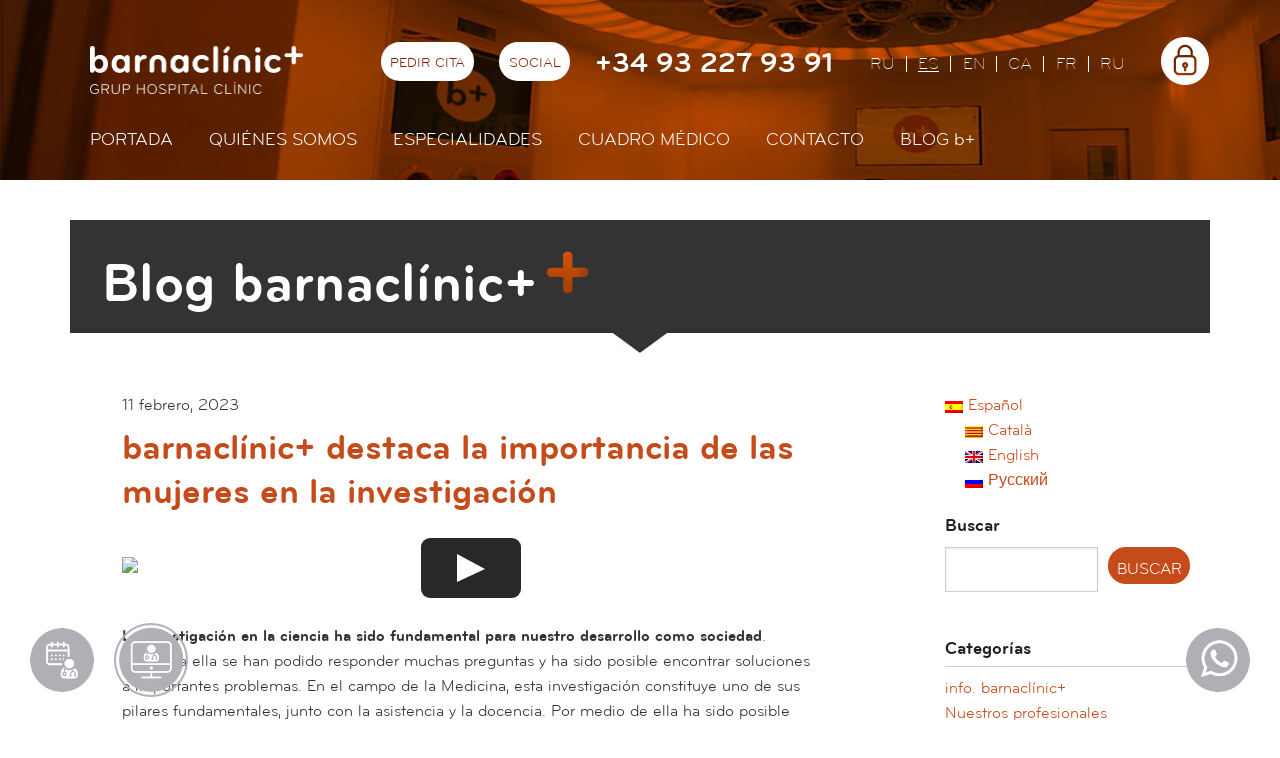

--- FILE ---
content_type: text/html; charset=UTF-8
request_url: https://www.barnaclinic.com/blog/blog/tag/mujeres-y-investigacion/
body_size: 13176
content:
<!DOCTYPE html>
<!--[if lt IE 7]> <html class="no-js lt-ie9 lt-ie8 lt-ie7" lang="es-ES"> <![endif]-->
<!--[if IE 7]>    <html class="no-js lt-ie9 lt-ie8" lang="es-ES"> <![endif]-->
<!--[if IE 8]> 	  <html class="no-js lt-ie9" lang="es-ES" > <![endif]-->
<!--[if gt IE 8]><!--> <html class="no-js" lang="es-ES" > <!--<![endif]-->

<head><style>img.lazy{min-height:1px}</style><link rel="preload" href="https://www.barnaclinic.com/blog/wp-content/plugins/w3-total-cache/pub/js/lazyload.min.js" as="script">
<meta charset="UTF-8" />

<link rel="profile" href="http://gmpg.org/xfn/11" />
<link rel="pingback" href="https://www.barnaclinic.com/blog/xmlrpc.php" />

<!-- Set the viewport width to device width for mobile -->
<meta name="viewport" content="width=device-width, initial-scale=1.0" />
<link rel="shortcut icon" href="/media/img/favicon.ico" type="image/x-icon" />


<title>Mujeres y investigación Archives - Blog barnaclínic+Blog barnaclínic+</title>

<meta name='robots' content='index, follow, max-image-preview:large, max-snippet:-1, max-video-preview:-1' />
<link rel="alternate" hreflang="es-es" href="https://www.barnaclinic.com/blog/blog/tag/mujeres-y-investigacion/" />
<link rel="alternate" hreflang="x-default" href="https://www.barnaclinic.com/blog/blog/tag/mujeres-y-investigacion/" />

	<!-- This site is optimized with the Yoast SEO plugin v19.14 - https://yoast.com/wordpress/plugins/seo/ -->
	<link rel="canonical" href="https://www.barnaclinic.com/blog/blog/tag/mujeres-y-investigacion/" />
	<meta property="og:locale" content="es_ES" />
	<meta property="og:type" content="article" />
	<meta property="og:title" content="Mujeres y investigación Archives - Blog barnaclínic+" />
	<meta property="og:url" content="https://www.barnaclinic.com/blog/blog/tag/mujeres-y-investigacion/" />
	<meta property="og:site_name" content="Blog barnaclínic+" />
	<script type="application/ld+json" class="yoast-schema-graph">{"@context":"https://schema.org","@graph":[{"@type":"CollectionPage","@id":"https://www.barnaclinic.com/blog/blog/tag/mujeres-y-investigacion/","url":"https://www.barnaclinic.com/blog/blog/tag/mujeres-y-investigacion/","name":"Mujeres y investigación Archives - Blog barnaclínic+","isPartOf":{"@id":"https://www.barnaclinic.com/blog/#website"},"primaryImageOfPage":{"@id":"https://www.barnaclinic.com/blog/blog/tag/mujeres-y-investigacion/#primaryimage"},"image":{"@id":"https://www.barnaclinic.com/blog/blog/tag/mujeres-y-investigacion/#primaryimage"},"thumbnailUrl":"https://www.barnaclinic.com/blog/wp-content/uploads/2023/02/dones-ciencia.png","inLanguage":"es"},{"@type":"ImageObject","inLanguage":"es","@id":"https://www.barnaclinic.com/blog/blog/tag/mujeres-y-investigacion/#primaryimage","url":"https://www.barnaclinic.com/blog/wp-content/uploads/2023/02/dones-ciencia.png","contentUrl":"https://www.barnaclinic.com/blog/wp-content/uploads/2023/02/dones-ciencia.png","width":1923,"height":1080},{"@type":"WebSite","@id":"https://www.barnaclinic.com/blog/#website","url":"https://www.barnaclinic.com/blog/","name":"Blog barnaclínic+","description":"Información y novedades sobre los servicios y profesionales de barnaclínic+, Hospital Clínic de Barcelona","potentialAction":[{"@type":"SearchAction","target":{"@type":"EntryPoint","urlTemplate":"https://www.barnaclinic.com/blog/?s={search_term_string}"},"query-input":"required name=search_term_string"}],"inLanguage":"es"}]}</script>
	<!-- / Yoast SEO plugin. -->


<link rel="alternate" type="application/rss+xml" title="Blog barnaclínic+ &raquo; Feed" href="https://www.barnaclinic.com/blog/feed/" />
<link rel="alternate" type="application/rss+xml" title="Blog barnaclínic+ &raquo; Feed de los comentarios" href="https://www.barnaclinic.com/blog/comments/feed/" />
<link rel="alternate" type="application/rss+xml" title="Blog barnaclínic+ &raquo; Etiqueta Mujeres y investigación del feed" href="https://www.barnaclinic.com/blog/blog/tag/mujeres-y-investigacion/feed/" />
<script type="text/javascript">
/* <![CDATA[ */
window._wpemojiSettings = {"baseUrl":"https:\/\/s.w.org\/images\/core\/emoji\/15.0.3\/72x72\/","ext":".png","svgUrl":"https:\/\/s.w.org\/images\/core\/emoji\/15.0.3\/svg\/","svgExt":".svg","source":{"concatemoji":"https:\/\/www.barnaclinic.com\/blog\/wp-includes\/js\/wp-emoji-release.min.js?ver=6.5.7"}};
/*! This file is auto-generated */
!function(i,n){var o,s,e;function c(e){try{var t={supportTests:e,timestamp:(new Date).valueOf()};sessionStorage.setItem(o,JSON.stringify(t))}catch(e){}}function p(e,t,n){e.clearRect(0,0,e.canvas.width,e.canvas.height),e.fillText(t,0,0);var t=new Uint32Array(e.getImageData(0,0,e.canvas.width,e.canvas.height).data),r=(e.clearRect(0,0,e.canvas.width,e.canvas.height),e.fillText(n,0,0),new Uint32Array(e.getImageData(0,0,e.canvas.width,e.canvas.height).data));return t.every(function(e,t){return e===r[t]})}function u(e,t,n){switch(t){case"flag":return n(e,"\ud83c\udff3\ufe0f\u200d\u26a7\ufe0f","\ud83c\udff3\ufe0f\u200b\u26a7\ufe0f")?!1:!n(e,"\ud83c\uddfa\ud83c\uddf3","\ud83c\uddfa\u200b\ud83c\uddf3")&&!n(e,"\ud83c\udff4\udb40\udc67\udb40\udc62\udb40\udc65\udb40\udc6e\udb40\udc67\udb40\udc7f","\ud83c\udff4\u200b\udb40\udc67\u200b\udb40\udc62\u200b\udb40\udc65\u200b\udb40\udc6e\u200b\udb40\udc67\u200b\udb40\udc7f");case"emoji":return!n(e,"\ud83d\udc26\u200d\u2b1b","\ud83d\udc26\u200b\u2b1b")}return!1}function f(e,t,n){var r="undefined"!=typeof WorkerGlobalScope&&self instanceof WorkerGlobalScope?new OffscreenCanvas(300,150):i.createElement("canvas"),a=r.getContext("2d",{willReadFrequently:!0}),o=(a.textBaseline="top",a.font="600 32px Arial",{});return e.forEach(function(e){o[e]=t(a,e,n)}),o}function t(e){var t=i.createElement("script");t.src=e,t.defer=!0,i.head.appendChild(t)}"undefined"!=typeof Promise&&(o="wpEmojiSettingsSupports",s=["flag","emoji"],n.supports={everything:!0,everythingExceptFlag:!0},e=new Promise(function(e){i.addEventListener("DOMContentLoaded",e,{once:!0})}),new Promise(function(t){var n=function(){try{var e=JSON.parse(sessionStorage.getItem(o));if("object"==typeof e&&"number"==typeof e.timestamp&&(new Date).valueOf()<e.timestamp+604800&&"object"==typeof e.supportTests)return e.supportTests}catch(e){}return null}();if(!n){if("undefined"!=typeof Worker&&"undefined"!=typeof OffscreenCanvas&&"undefined"!=typeof URL&&URL.createObjectURL&&"undefined"!=typeof Blob)try{var e="postMessage("+f.toString()+"("+[JSON.stringify(s),u.toString(),p.toString()].join(",")+"));",r=new Blob([e],{type:"text/javascript"}),a=new Worker(URL.createObjectURL(r),{name:"wpTestEmojiSupports"});return void(a.onmessage=function(e){c(n=e.data),a.terminate(),t(n)})}catch(e){}c(n=f(s,u,p))}t(n)}).then(function(e){for(var t in e)n.supports[t]=e[t],n.supports.everything=n.supports.everything&&n.supports[t],"flag"!==t&&(n.supports.everythingExceptFlag=n.supports.everythingExceptFlag&&n.supports[t]);n.supports.everythingExceptFlag=n.supports.everythingExceptFlag&&!n.supports.flag,n.DOMReady=!1,n.readyCallback=function(){n.DOMReady=!0}}).then(function(){return e}).then(function(){var e;n.supports.everything||(n.readyCallback(),(e=n.source||{}).concatemoji?t(e.concatemoji):e.wpemoji&&e.twemoji&&(t(e.twemoji),t(e.wpemoji)))}))}((window,document),window._wpemojiSettings);
/* ]]> */
</script>
<style id='wp-emoji-styles-inline-css' type='text/css'>

	img.wp-smiley, img.emoji {
		display: inline !important;
		border: none !important;
		box-shadow: none !important;
		height: 1em !important;
		width: 1em !important;
		margin: 0 0.07em !important;
		vertical-align: -0.1em !important;
		background: none !important;
		padding: 0 !important;
	}
</style>
<link rel='stylesheet' id='wp-block-library-css' href='https://www.barnaclinic.com/blog/wp-includes/css/dist/block-library/style.min.css?ver=6.5.7' type='text/css' media='all' />
<style id='classic-theme-styles-inline-css' type='text/css'>
/*! This file is auto-generated */
.wp-block-button__link{color:#fff;background-color:#32373c;border-radius:9999px;box-shadow:none;text-decoration:none;padding:calc(.667em + 2px) calc(1.333em + 2px);font-size:1.125em}.wp-block-file__button{background:#32373c;color:#fff;text-decoration:none}
</style>
<style id='global-styles-inline-css' type='text/css'>
body{--wp--preset--color--black: #000000;--wp--preset--color--cyan-bluish-gray: #abb8c3;--wp--preset--color--white: #ffffff;--wp--preset--color--pale-pink: #f78da7;--wp--preset--color--vivid-red: #cf2e2e;--wp--preset--color--luminous-vivid-orange: #ff6900;--wp--preset--color--luminous-vivid-amber: #fcb900;--wp--preset--color--light-green-cyan: #7bdcb5;--wp--preset--color--vivid-green-cyan: #00d084;--wp--preset--color--pale-cyan-blue: #8ed1fc;--wp--preset--color--vivid-cyan-blue: #0693e3;--wp--preset--color--vivid-purple: #9b51e0;--wp--preset--gradient--vivid-cyan-blue-to-vivid-purple: linear-gradient(135deg,rgba(6,147,227,1) 0%,rgb(155,81,224) 100%);--wp--preset--gradient--light-green-cyan-to-vivid-green-cyan: linear-gradient(135deg,rgb(122,220,180) 0%,rgb(0,208,130) 100%);--wp--preset--gradient--luminous-vivid-amber-to-luminous-vivid-orange: linear-gradient(135deg,rgba(252,185,0,1) 0%,rgba(255,105,0,1) 100%);--wp--preset--gradient--luminous-vivid-orange-to-vivid-red: linear-gradient(135deg,rgba(255,105,0,1) 0%,rgb(207,46,46) 100%);--wp--preset--gradient--very-light-gray-to-cyan-bluish-gray: linear-gradient(135deg,rgb(238,238,238) 0%,rgb(169,184,195) 100%);--wp--preset--gradient--cool-to-warm-spectrum: linear-gradient(135deg,rgb(74,234,220) 0%,rgb(151,120,209) 20%,rgb(207,42,186) 40%,rgb(238,44,130) 60%,rgb(251,105,98) 80%,rgb(254,248,76) 100%);--wp--preset--gradient--blush-light-purple: linear-gradient(135deg,rgb(255,206,236) 0%,rgb(152,150,240) 100%);--wp--preset--gradient--blush-bordeaux: linear-gradient(135deg,rgb(254,205,165) 0%,rgb(254,45,45) 50%,rgb(107,0,62) 100%);--wp--preset--gradient--luminous-dusk: linear-gradient(135deg,rgb(255,203,112) 0%,rgb(199,81,192) 50%,rgb(65,88,208) 100%);--wp--preset--gradient--pale-ocean: linear-gradient(135deg,rgb(255,245,203) 0%,rgb(182,227,212) 50%,rgb(51,167,181) 100%);--wp--preset--gradient--electric-grass: linear-gradient(135deg,rgb(202,248,128) 0%,rgb(113,206,126) 100%);--wp--preset--gradient--midnight: linear-gradient(135deg,rgb(2,3,129) 0%,rgb(40,116,252) 100%);--wp--preset--font-size--small: 13px;--wp--preset--font-size--medium: 20px;--wp--preset--font-size--large: 36px;--wp--preset--font-size--x-large: 42px;--wp--preset--spacing--20: 0.44rem;--wp--preset--spacing--30: 0.67rem;--wp--preset--spacing--40: 1rem;--wp--preset--spacing--50: 1.5rem;--wp--preset--spacing--60: 2.25rem;--wp--preset--spacing--70: 3.38rem;--wp--preset--spacing--80: 5.06rem;--wp--preset--shadow--natural: 6px 6px 9px rgba(0, 0, 0, 0.2);--wp--preset--shadow--deep: 12px 12px 50px rgba(0, 0, 0, 0.4);--wp--preset--shadow--sharp: 6px 6px 0px rgba(0, 0, 0, 0.2);--wp--preset--shadow--outlined: 6px 6px 0px -3px rgba(255, 255, 255, 1), 6px 6px rgba(0, 0, 0, 1);--wp--preset--shadow--crisp: 6px 6px 0px rgba(0, 0, 0, 1);}:where(.is-layout-flex){gap: 0.5em;}:where(.is-layout-grid){gap: 0.5em;}body .is-layout-flex{display: flex;}body .is-layout-flex{flex-wrap: wrap;align-items: center;}body .is-layout-flex > *{margin: 0;}body .is-layout-grid{display: grid;}body .is-layout-grid > *{margin: 0;}:where(.wp-block-columns.is-layout-flex){gap: 2em;}:where(.wp-block-columns.is-layout-grid){gap: 2em;}:where(.wp-block-post-template.is-layout-flex){gap: 1.25em;}:where(.wp-block-post-template.is-layout-grid){gap: 1.25em;}.has-black-color{color: var(--wp--preset--color--black) !important;}.has-cyan-bluish-gray-color{color: var(--wp--preset--color--cyan-bluish-gray) !important;}.has-white-color{color: var(--wp--preset--color--white) !important;}.has-pale-pink-color{color: var(--wp--preset--color--pale-pink) !important;}.has-vivid-red-color{color: var(--wp--preset--color--vivid-red) !important;}.has-luminous-vivid-orange-color{color: var(--wp--preset--color--luminous-vivid-orange) !important;}.has-luminous-vivid-amber-color{color: var(--wp--preset--color--luminous-vivid-amber) !important;}.has-light-green-cyan-color{color: var(--wp--preset--color--light-green-cyan) !important;}.has-vivid-green-cyan-color{color: var(--wp--preset--color--vivid-green-cyan) !important;}.has-pale-cyan-blue-color{color: var(--wp--preset--color--pale-cyan-blue) !important;}.has-vivid-cyan-blue-color{color: var(--wp--preset--color--vivid-cyan-blue) !important;}.has-vivid-purple-color{color: var(--wp--preset--color--vivid-purple) !important;}.has-black-background-color{background-color: var(--wp--preset--color--black) !important;}.has-cyan-bluish-gray-background-color{background-color: var(--wp--preset--color--cyan-bluish-gray) !important;}.has-white-background-color{background-color: var(--wp--preset--color--white) !important;}.has-pale-pink-background-color{background-color: var(--wp--preset--color--pale-pink) !important;}.has-vivid-red-background-color{background-color: var(--wp--preset--color--vivid-red) !important;}.has-luminous-vivid-orange-background-color{background-color: var(--wp--preset--color--luminous-vivid-orange) !important;}.has-luminous-vivid-amber-background-color{background-color: var(--wp--preset--color--luminous-vivid-amber) !important;}.has-light-green-cyan-background-color{background-color: var(--wp--preset--color--light-green-cyan) !important;}.has-vivid-green-cyan-background-color{background-color: var(--wp--preset--color--vivid-green-cyan) !important;}.has-pale-cyan-blue-background-color{background-color: var(--wp--preset--color--pale-cyan-blue) !important;}.has-vivid-cyan-blue-background-color{background-color: var(--wp--preset--color--vivid-cyan-blue) !important;}.has-vivid-purple-background-color{background-color: var(--wp--preset--color--vivid-purple) !important;}.has-black-border-color{border-color: var(--wp--preset--color--black) !important;}.has-cyan-bluish-gray-border-color{border-color: var(--wp--preset--color--cyan-bluish-gray) !important;}.has-white-border-color{border-color: var(--wp--preset--color--white) !important;}.has-pale-pink-border-color{border-color: var(--wp--preset--color--pale-pink) !important;}.has-vivid-red-border-color{border-color: var(--wp--preset--color--vivid-red) !important;}.has-luminous-vivid-orange-border-color{border-color: var(--wp--preset--color--luminous-vivid-orange) !important;}.has-luminous-vivid-amber-border-color{border-color: var(--wp--preset--color--luminous-vivid-amber) !important;}.has-light-green-cyan-border-color{border-color: var(--wp--preset--color--light-green-cyan) !important;}.has-vivid-green-cyan-border-color{border-color: var(--wp--preset--color--vivid-green-cyan) !important;}.has-pale-cyan-blue-border-color{border-color: var(--wp--preset--color--pale-cyan-blue) !important;}.has-vivid-cyan-blue-border-color{border-color: var(--wp--preset--color--vivid-cyan-blue) !important;}.has-vivid-purple-border-color{border-color: var(--wp--preset--color--vivid-purple) !important;}.has-vivid-cyan-blue-to-vivid-purple-gradient-background{background: var(--wp--preset--gradient--vivid-cyan-blue-to-vivid-purple) !important;}.has-light-green-cyan-to-vivid-green-cyan-gradient-background{background: var(--wp--preset--gradient--light-green-cyan-to-vivid-green-cyan) !important;}.has-luminous-vivid-amber-to-luminous-vivid-orange-gradient-background{background: var(--wp--preset--gradient--luminous-vivid-amber-to-luminous-vivid-orange) !important;}.has-luminous-vivid-orange-to-vivid-red-gradient-background{background: var(--wp--preset--gradient--luminous-vivid-orange-to-vivid-red) !important;}.has-very-light-gray-to-cyan-bluish-gray-gradient-background{background: var(--wp--preset--gradient--very-light-gray-to-cyan-bluish-gray) !important;}.has-cool-to-warm-spectrum-gradient-background{background: var(--wp--preset--gradient--cool-to-warm-spectrum) !important;}.has-blush-light-purple-gradient-background{background: var(--wp--preset--gradient--blush-light-purple) !important;}.has-blush-bordeaux-gradient-background{background: var(--wp--preset--gradient--blush-bordeaux) !important;}.has-luminous-dusk-gradient-background{background: var(--wp--preset--gradient--luminous-dusk) !important;}.has-pale-ocean-gradient-background{background: var(--wp--preset--gradient--pale-ocean) !important;}.has-electric-grass-gradient-background{background: var(--wp--preset--gradient--electric-grass) !important;}.has-midnight-gradient-background{background: var(--wp--preset--gradient--midnight) !important;}.has-small-font-size{font-size: var(--wp--preset--font-size--small) !important;}.has-medium-font-size{font-size: var(--wp--preset--font-size--medium) !important;}.has-large-font-size{font-size: var(--wp--preset--font-size--large) !important;}.has-x-large-font-size{font-size: var(--wp--preset--font-size--x-large) !important;}
.wp-block-navigation a:where(:not(.wp-element-button)){color: inherit;}
:where(.wp-block-post-template.is-layout-flex){gap: 1.25em;}:where(.wp-block-post-template.is-layout-grid){gap: 1.25em;}
:where(.wp-block-columns.is-layout-flex){gap: 2em;}:where(.wp-block-columns.is-layout-grid){gap: 2em;}
.wp-block-pullquote{font-size: 1.5em;line-height: 1.6;}
</style>
<link rel='stylesheet' id='mediaelement-css' href='https://www.barnaclinic.com/blog/wp-includes/js/mediaelement/mediaelementplayer-legacy.min.css?ver=4.2.17' type='text/css' media='all' />
<link rel='stylesheet' id='wp-mediaelement-css' href='https://www.barnaclinic.com/blog/wp-includes/js/mediaelement/wp-mediaelement.min.css?ver=6.5.7' type='text/css' media='all' />
<link rel='stylesheet' id='fvp-frontend-css' href='https://www.barnaclinic.com/blog/wp-content/plugins/featured-video-plus/styles/frontend.css?ver=2.3.3' type='text/css' media='all' />
<link rel='stylesheet' id='jquery-lazyloadxt-spinner-css-css' href='//www.barnaclinic.com/blog/wp-content/plugins/a3-lazy-load/assets/css/jquery.lazyloadxt.spinner.css?ver=6.5.7' type='text/css' media='all' />
<script type="text/javascript" defer='defer' src="https://www.barnaclinic.com/blog/wp-includes/js/jquery/jquery.min.js?ver=3.7.1" id="jquery-core-js"></script>
<script type="text/javascript" defer='defer' src="https://www.barnaclinic.com/blog/wp-includes/js/jquery/jquery-migrate.min.js?ver=3.4.1" id="jquery-migrate-js"></script>
<script type="text/javascript" defer='defer' src="https://www.barnaclinic.com/blog/wp-content/plugins/sociable/js/sociable.js?ver=6.5.7" id="sociable-js"></script>
<script type="text/javascript" defer='defer' src="https://www.barnaclinic.com/blog/wp-content/plugins/sociable/js/vuible.js?ver=6.5.7" id="vuible-js"></script>
<script type="text/javascript" defer='defer' src="https://www.barnaclinic.com/blog/wp-content/plugins/sociable/js/addtofavorites.js?ver=6.5.7" id="addtofavourites-js"></script>
<script type="text/javascript" id="mediaelement-core-js-before">
/* <![CDATA[ */
var mejsL10n = {"language":"es","strings":{"mejs.download-file":"Descargar archivo","mejs.install-flash":"Est\u00e1s usando un navegador que no tiene Flash activo o instalado. Por favor, activa el componente del reproductor Flash o descarga la \u00faltima versi\u00f3n desde https:\/\/get.adobe.com\/flashplayer\/","mejs.fullscreen":"Pantalla completa","mejs.play":"Reproducir","mejs.pause":"Pausa","mejs.time-slider":"Control de tiempo","mejs.time-help-text":"Usa las teclas de direcci\u00f3n izquierda\/derecha para avanzar un segundo y las flechas arriba\/abajo para avanzar diez segundos.","mejs.live-broadcast":"Transmisi\u00f3n en vivo","mejs.volume-help-text":"Utiliza las teclas de flecha arriba\/abajo para aumentar o disminuir el volumen.","mejs.unmute":"Activar el sonido","mejs.mute":"Silenciar","mejs.volume-slider":"Control de volumen","mejs.video-player":"Reproductor de v\u00eddeo","mejs.audio-player":"Reproductor de audio","mejs.captions-subtitles":"Pies de foto \/ Subt\u00edtulos","mejs.captions-chapters":"Cap\u00edtulos","mejs.none":"Ninguna","mejs.afrikaans":"Afrik\u00e1ans","mejs.albanian":"Albano","mejs.arabic":"\u00c1rabe","mejs.belarusian":"Bielorruso","mejs.bulgarian":"B\u00falgaro","mejs.catalan":"Catal\u00e1n","mejs.chinese":"Chino","mejs.chinese-simplified":"Chino (Simplificado)","mejs.chinese-traditional":"Chino (Tradicional)","mejs.croatian":"Croata","mejs.czech":"Checo","mejs.danish":"Dan\u00e9s","mejs.dutch":"Neerland\u00e9s","mejs.english":"Ingl\u00e9s","mejs.estonian":"Estonio","mejs.filipino":"Filipino","mejs.finnish":"Fin\u00e9s","mejs.french":"Franc\u00e9s","mejs.galician":"Gallego","mejs.german":"Alem\u00e1n","mejs.greek":"Griego","mejs.haitian-creole":"Creole haitiano","mejs.hebrew":"Hebreo","mejs.hindi":"Indio","mejs.hungarian":"H\u00fangaro","mejs.icelandic":"Island\u00e9s","mejs.indonesian":"Indonesio","mejs.irish":"Irland\u00e9s","mejs.italian":"Italiano","mejs.japanese":"Japon\u00e9s","mejs.korean":"Coreano","mejs.latvian":"Let\u00f3n","mejs.lithuanian":"Lituano","mejs.macedonian":"Macedonio","mejs.malay":"Malayo","mejs.maltese":"Malt\u00e9s","mejs.norwegian":"Noruego","mejs.persian":"Persa","mejs.polish":"Polaco","mejs.portuguese":"Portugu\u00e9s","mejs.romanian":"Rumano","mejs.russian":"Ruso","mejs.serbian":"Serbio","mejs.slovak":"Eslovaco","mejs.slovenian":"Esloveno","mejs.spanish":"Espa\u00f1ol","mejs.swahili":"Swahili","mejs.swedish":"Sueco","mejs.tagalog":"Tagalo","mejs.thai":"Tailand\u00e9s","mejs.turkish":"Turco","mejs.ukrainian":"Ukraniano","mejs.vietnamese":"Vietnamita","mejs.welsh":"Gal\u00e9s","mejs.yiddish":"Yiddish"}};
/* ]]> */
</script>
<script type="text/javascript" defer='defer' src="https://www.barnaclinic.com/blog/wp-includes/js/mediaelement/mediaelement-and-player.min.js?ver=4.2.17" id="mediaelement-core-js"></script>
<script type="text/javascript" defer='defer' src="https://www.barnaclinic.com/blog/wp-includes/js/mediaelement/mediaelement-migrate.min.js?ver=6.5.7" id="mediaelement-migrate-js"></script>
<script type="text/javascript" id="mediaelement-js-extra">
/* <![CDATA[ */
var _wpmejsSettings = {"pluginPath":"\/blog\/wp-includes\/js\/mediaelement\/","classPrefix":"mejs-","stretching":"responsive","audioShortcodeLibrary":"mediaelement","videoShortcodeLibrary":"mediaelement"};
/* ]]> */
</script>
<script type="text/javascript" defer='defer' src="https://www.barnaclinic.com/blog/wp-includes/js/mediaelement/wp-mediaelement.min.js?ver=6.5.7" id="wp-mediaelement-js"></script>
<script type="text/javascript" defer='defer' src="https://www.barnaclinic.com/blog/wp-content/plugins/featured-video-plus/js/jquery.fitvids.min.js?ver=master-2015-08" id="jquery.fitvids-js"></script>
<script type="text/javascript" defer='defer' src="https://www.barnaclinic.com/blog/wp-content/plugins/featured-video-plus/js/jquery.domwindow.min.js?ver=2.3.3" id="jquery.domwindow-js"></script>
<script type="text/javascript" id="fvp-frontend-js-extra">
/* <![CDATA[ */
var fvpdata = {"ajaxurl":"https:\/\/www.barnaclinic.com\/blog\/wp-admin\/admin-ajax.php","nonce":"f33f8918b4","fitvids":"1","dynamic":"","overlay":"1","opacity":"0.75","color":"w","width":"640"};
/* ]]> */
</script>
<script type="text/javascript" defer='defer' src="https://www.barnaclinic.com/blog/wp-content/plugins/featured-video-plus/js/frontend.min.js?ver=2.3.3" id="fvp-frontend-js"></script>
<script type="text/javascript" defer='defer' src="https://www.barnaclinic.com/blog/wp-content/plugins/sitepress-multilingual-cms/templates/language-switchers/legacy-dropdown-click/script.min.js?ver=1" id="wpml-legacy-dropdown-click-0-js"></script>
<link rel="https://api.w.org/" href="https://www.barnaclinic.com/blog/wp-json/" /><link rel="alternate" type="application/json" href="https://www.barnaclinic.com/blog/wp-json/wp/v2/tags/1621" /><link rel="EditURI" type="application/rsd+xml" title="RSD" href="https://www.barnaclinic.com/blog/xmlrpc.php?rsd" />
<meta name="generator" content="WordPress 6.5.7" />
<meta name="generator" content="WPML ver:4.7.6 stt:8,1,47,2;" />
<script type='text/javascript'>var base_url_sociable = 'https://www.barnaclinic.com/blog/wp-content/plugins/sociable/'</script><script type='text/javascript' src='http://apis.google.com/js/plusone.js'></script><style type="text/css">.recentcomments a{display:inline !important;padding:0 !important;margin:0 !important;}</style><link rel="icon" href="https://www.barnaclinic.com/blog/wp-content/uploads/2025/07/cropped-imagotip-cercle-b-blanca-32x32.png" sizes="32x32" />
<link rel="icon" href="https://www.barnaclinic.com/blog/wp-content/uploads/2025/07/cropped-imagotip-cercle-b-blanca-192x192.png" sizes="192x192" />
<link rel="apple-touch-icon" href="https://www.barnaclinic.com/blog/wp-content/uploads/2025/07/cropped-imagotip-cercle-b-blanca-180x180.png" />
<meta name="msapplication-TileImage" content="https://www.barnaclinic.com/blog/wp-content/uploads/2025/07/cropped-imagotip-cercle-b-blanca-270x270.png" />


<link rel="stylesheet" href="https://www.barnaclinic.com/blog/wp-content/themes/barnaclinic-corporatiu/media/css/app.css" />
<link rel="stylesheet" href="https://www.barnaclinic.com/blog/wp-content/themes/barnaclinic-corporatiu/media/css/sites/blog.css" />
<link rel="stylesheet" href="/media/css/ihavecookies.css" />
<!--[if lt IE 9]>
<link rel="stylesheet" href="/media/css/ie8-grid-foundation-4.css"/>
<script src="/media/js/sites/vendor/modernizr.custom.89166.js"></script>
<script src="/media/js/sites/vendor/respond.min.js"></script>
<![endif]-->

<script type="text/javascript">
	urlBase = '';
    var lang = 'es';
</script>


<script>
window.dataLayer = window.dataLayer || [];
function gtag() { window.dataLayer.push(arguments); }
gtag('consent', 'default', {
  ad_storage: 'denied',
  analytics_storage: 'denied',
  wait_for_update: 500
});
function cookiesAnalytics() {
  dataLayer.push({'event':'cookies_analytics'});
  gtag('consent', 'update', { analytics_storage: 'granted' });
}
</script>

<script async src="https://www.googletagmanager.com/gtag/js?id=G-ZX188VBE9S"></script>
<script>
  window.dataLayer = window.dataLayer || [];
  function gtag() { window.dataLayer.push(arguments); }
  gtag('consent', 'default', {
   ad_storage: 'denied',
   analytics_storage: 'denied',
  wait_for_update: 500
  });
  function cookiesAnalytics() {
   gtag('consent', 'update', { analytics_storage: 'granted' });
  }
  gtag('js', new Date());
  gtag('config', 'G-ZX188VBE9S');
</script>


<script async src="https://www.googletagmanager.com/gtag/js?id=UA-24368751-1"></script>
<script>
  var gtagId = 'UA-24368751-1';
  window.dataLayer = window.dataLayer || [];
  function gtag(){dataLayer.push(arguments);}
  gtag('js', new Date());
  gtag('config', gtagId);
</script>

</head>

<body class="simple blog">
	<div class="wrapper">
            <header>
                    <div class="print-only logo-print">
        <img class="lazy" src="data:image/svg+xml,%3Csvg%20xmlns='http://www.w3.org/2000/svg'%20viewBox='0%200%201%201'%3E%3C/svg%3E" data-src="/media/img/logo-barnaclinic-print.png" alt="Barnaclínic" />
    </div>
    <div class="top-mobile column hide-for-medium-up">
        <div class="row">
            <div class="small-5 columns small-centered">
                <h1 class="logo">
                    <a href="/es">
                        <img class="lazy" src="data:image/svg+xml,%3Csvg%20xmlns='http://www.w3.org/2000/svg'%20viewBox='0%200%201%201'%3E%3C/svg%3E" data-src="/media/img/barnaclinic-logo.png" alt="Barnaclínic"/>
                    </a>
                </h1>
            </div>
        </div>
        <nav class="mobile-nav" aria-label="site">
            <button class="hamburger hamburger--squeeze menu-button" type="button" aria-expanded="false" aria-label="Menú">
                <span class="hamburger-box">
                    <span class="hamburger-inner"></span>
                </span>
            </button>
            <div class="mobile-nav__menu" hidden>
                <ul class="menu-lang">
                    <li><a href="https://www.barnaclinic.com/blog/ru/" title="Русский" hreflang="ru" xml:lang="ru" lang="ru">ru</a></li><li class="current"><a href="https://www.barnaclinic.com/blog/blog/tag/mujeres-y-investigacion/" title="Español" hreflang="es" xml:lang="es" lang="es">es</a></li><li><a href="https://www.barnaclinic.com/blog/en/" title="English" hreflang="en" xml:lang="en" lang="en">en</a></li><li><a href="https://www.barnaclinic.com/blog/ca/" title="Català" hreflang="ca" xml:lang="ca" lang="ca">ca</a></li>                    <li class="">
                        <a title="Version française" hreflang="fr" xml:lang="fr" lang="fr" href="/fr/">Fr</a>
                    </li>
                    <li class="last">
                        <a title="Russian version" hreflang="ru" xml:lang="ru" lang="ru" href="/ru/">Ru</a>
                    </li>
                </ul>
                <ul class="menu-main">
    <li>
        <a href="/">Portada</a>
    </li>
    <li>
        <a href="/es/quienes-somos/">Quiénes somos</a>
    </li>
    <li>
        <a href="/es/especialidades/">Especialidades</a>
    </li>
    <li>
        <a href="/es/profesionales/">Cuadro médico</a>
    </li>
    <li class="menu-contact">
        <a class="menu-contact" href="/es/contacto/">Contacto</a>
    </li>
    <li>
        <a href="/blog/">Blog <span>b+</span></a>
    </li>
</ul>                                <div class="area-privada"><a href="#" class="icon-private-header"><span>Área privada</span></a>
                </div>
                            </div>
        </nav>
        <div class="mobile-contact">
            <button type="button" class="contact-button" aria-expanded="false" aria-label="Menú contacto">
                <img class="lazy" src="data:image/svg+xml,%3Csvg%20xmlns='http://www.w3.org/2000/svg'%20viewBox='0%200%201%201'%3E%3C/svg%3E" data-src="/media/comu/2017/contact-mob.png" alt="Menú contacto">
            </button>
            <div class="contact-container" hidden>
                <p class="contact-container__tel"><a href="tel:+34932279391">+34 93 227 93 91</a></p>
                <p class="contact-container__email"><a   href="mailto:contact@barnaclinic.com" >contact@barnaclinic.com</a></p>
                <a href="/es/solicitar-cita/" class="button button--inverse">Pedir cita</a>

                <ul class="contact-container__social">
                                        <li>
                        <a href="https://www.facebook.com/barnaclinic/">
                            <img class="lazy" src="data:image/svg+xml,%3Csvg%20xmlns='http://www.w3.org/2000/svg'%20viewBox='0%200%201%201'%3E%3C/svg%3E" data-src="/media/comu/2017/icon-facebook.png"
                                data-srcset="/media/comu/2017/icon-facebook@2x.png 2x,
                                        /media/comu/2017/icon-facebook@3x.png 3x"
                                alt="Facebook" />
                        </a>
                    </li>
                                                            <li>
                        <a href="https://www.twitter.com/barnaclinic/">
                            <img class="lazy" src="data:image/svg+xml,%3Csvg%20xmlns='http://www.w3.org/2000/svg'%20viewBox='0%200%201%201'%3E%3C/svg%3E" data-src="/media/comu/2017/icon-twitter.png"
                                data-srcset="/media/comu/2017/icon-twitter@2x.png 2x,
                                        /media/comu/2017/icon-twitter@3x.png 3x"
                                alt="Twitter" />
                        </a>
                    </li>
                                                            <li>
                        <a href="https://www.youtube.com/channel/UC0YGHUduyzCcJ7I1E5rYfsg">
                            <img class="lazy" src="data:image/svg+xml,%3Csvg%20xmlns='http://www.w3.org/2000/svg'%20viewBox='0%200%201%201'%3E%3C/svg%3E" data-src="/media/comu/2017/icon-youtube.png"
                                data-srcset="/media/comu/2017/icon-youtube@2x.png 2x,
                                        /media/comu/2017/icon-youtube@3x.png 3x"
                                alt="Youtube" />
                        </a>
                    </li>
                                                            <li>
                        <a href="https://www.instagram.com/barnaclinic/">
                            <img class="lazy" src="data:image/svg+xml,%3Csvg%20xmlns='http://www.w3.org/2000/svg'%20viewBox='0%200%201%201'%3E%3C/svg%3E" data-src="/media/comu/2017/icon-instagram.png"
                                data-srcset="/media/comu/2017/icon-instagram@2x.png 2x,
                                        /media/comu/2017/icon-instagram@3x.png 3x"
                                alt="Youtube" />
                        </a>
                    </li>


                                                            <li>
                        <a href="https://www.linkedin.com/company/2948037">
                            <img class="lazy" src="data:image/svg+xml,%3Csvg%20xmlns='http://www.w3.org/2000/svg'%20viewBox='0%200%201%201'%3E%3C/svg%3E" data-src="/media/comu/2017/icon-linkedin.png"
                                data-srcset="/media/comu/2017/icon-linkedin@2x.png 2x,
                                        /media/comu/2017/icon-linkedin@3x.png 3x"
                                alt="Linkedin" />
                        </a>
                    </li>
                                    </ul>
                <p class="contact-container__adr">
                    Calle Villarroel, 170 <br/>
                    08036 Barcelona
                </p>
                <form class="s-telf contact-container__form" method="post" action="/es/le-llamamos/" >
                    <fieldset>
                        <label for="num-telf">Si lo prefiere, le llamamos nosotros:</label>
                        <div class="group">
                            <input id="num-telf" type="tel" maxlength="18" required value="" placeholder="Introduzca su teléfono" name="1" title="Introduzca su teléfono">
                            <input type="hidden"  class="prefered-lang" id="prefered-lang-f" name="2" value="es">
                            <input type="hidden" name="id" value="10">
                            <input type="hidden" value="1" name="houdiniControl" />
                            <label for="priv" class="priv">
                                    <input type="checkbox" id="priv" name="protecciodades" value="1" required /> He leído y acepto la <a href="/es/politica-privacidad/">política de privacidad y aviso legal</a>                                </label>
                            <input type="submit" value="Enviar" class="button"/>
                        </div>

                    </fieldset>
                </form>
                <p><a href="/es/contacto/" class="button button--inverse">Más información</a></p>
            </div>
        </div>
    </div>
    <div class="top hide-for-small">
        <div class="row">
            <div class="medium-8 columns">
                                <div class="logo">
                    <a href="/es"><img src="data:image/svg+xml,%3Csvg%20xmlns='http://www.w3.org/2000/svg'%20viewBox='0%200%201%201'%3E%3C/svg%3E" data-src="/media/img/barnaclinic-logo.png" alt="Barnaclínic" class="logo-top lazy"/></a>
                </div>
                                <div class="right top--es">
                    <ul class="inline-list left herramientas">
                        <li>
                            <a href="/es/solicitar-cita/" >Pedir cita</a>
                        </li>
                        <li>
                            <div class="dropdown">
                                <a href="#">
                                    Social
                                </a>
                                <div class="dropdown-content">

                                    <div class="social-barnaclinic">
                                        <ul>
                                                                                        <li><a href="https://www.facebook.com/barnaclinic/" class="icon-facebook-header"><span>Facebook</span></a>
                                            </li>
                                                                                                                                    <li><a href="https://www.twitter.com/barnaclinic/" class="icon-twitter-header"><span>Twitter</span></a>
                                            </li>
                                                                                                                                    <li><a href="https://www.youtube.com/channel/UC0YGHUduyzCcJ7I1E5rYfsg" class="icon-youtube-header"><span>YouTube</span></a>
                                            </li>
                                                                                                                                    <li><a href="https://www.instagram.com/barnaclinic/" class="icon-instagram-header"><span>Instagram</span></a>
                                            </li>
                                                                                                                                    <li><a href="https://www.linkedin.com/company/2948037" class="icon-linkedin-header"><span>Linkedin</span></a>
                                            </li>

                                        </ul>
                                    </div>
                                </div>
                            </div>
                        </li>
                        <li><span class="telefono"><a href="tel:+34932279391">+34 93 227 93 91</a></span>
                        </li>
                    </ul>
                     <div class="menu-lang left">
                        <ul class="inline-list lang">
                            <li><a href="https://www.barnaclinic.com/blog/ru/" title="Русский" hreflang="ru" xml:lang="ru" lang="ru">ru</a></li><li class="current"><a href="https://www.barnaclinic.com/blog/blog/tag/mujeres-y-investigacion/" title="Español" hreflang="es" xml:lang="es" lang="es">es</a></li><li><a href="https://www.barnaclinic.com/blog/en/" title="English" hreflang="en" xml:lang="en" lang="en">en</a></li><li><a href="https://www.barnaclinic.com/blog/ca/" title="Català" hreflang="ca" xml:lang="ca" lang="ca">ca</a></li>                            <li class="">
                                <a title="Version française" hreflang="fr" xml:lang="fr" lang="fr" href="/fr/">Fr</a>
                            </li>
                            <li class="last">
                                <a title="Russian version" hreflang="ru" xml:lang="ru" lang="ru" href="/ru">Ru</a>
                            </li>

                        </ul>
                                                <div class="area-privada"><a href="#" class="icon-private-header"><span>Área privada</span></a>
                        </div>
                                            </div>
                </div>
            </div>
        </div>
        <div class="row">
            <div class="medium-8 columns">

                <div class="menu">
                    <ul class="inline-list links left">
                        <li class="  ">
                            <a href="/">Portada</a>




                    </li>


                        <li class="  ">
                            <a href="/es/quienes-somos/">Quiénes somos</a>




                    </li>


                        <li class="  ">
                            <a href="/es/especialidades/">Especialidades</a>




                    </li>


                        <li class="  ">
                            <a href="/es/profesionales/">Cuadro médico</a>




                    </li>


                        <li class="menu-contact  ">
                            <a href="/es/contacto/">Contacto</a>
                                                            <div class="contact-dropdown contact-dropdown-simple">

                                <div class="row">

                                    <div class="column">

                                        <p class="adr">

                                            Villarroel, 170 <br/>

                                            08036 Barcelona

                                        </p>

                                        <p class="tel">


                                            <a href="tel:+34932279391">+34932279391</a>


                                        </p>

                                        <p class="email"><a href="mailto:contact@barnaclinic.com">contact@barnaclinic.com</a></p>

                                        <ul class="buttons">

                                            <li><a href="/es/solicitar-cita/" class="button">Pedir cita</a></li>

                                            <li><a href="/es/solicitar-televisita/" class="button">Solicitar televisita</a></li>

                                            <li><a href="/es/contacto/#contact" class="button">¿Podemos ayudarte?</a></li>

                                        </ul>

                                    </div>

                                </div>

                            </div>





                    </li>


                        <li class="  ">
                            <a href="/blog/">Blog <span>b+</span></a>




                    </li>



                    </ul>
                </div>

            </div>
        </div>
    </div>


            </header>
            <!-- /header -->
        </div>



		<div class="row">
			<div class="medium-8 large-centered columns title-blog">
				<h2 class="title"><a href="https://www.barnaclinic.com/blog/" title="Blog barnaclínic+" rel="home">Blog barnaclínic+</a></h2>

			</div>
						<div class="fletxa"></div>

		</div>





		<div class="row">
			<div class="medium-8 columns">
				<hr class="show-for-small"/>
			</div>
		</div>







	<div class="row" id="main">

			<div class="medium-6 columns content">
									<ol class="blog-list">
											
<li class="blog-item">

			<p class="categoria"><span class="date">11 febrero, 2023</span></p>
			<h3 class="news-title"><a href="https://www.barnaclinic.com/blog/blog/mujeres-en-la-investigacion/" title="Enlace permanente a barnaclínic+ destaca la importancia de las mujeres en la investigación" rel="bookmark">barnaclínic+ destaca la importancia de las mujeres en la investigación</a></h3>
											<div class="youtube-video-place embed-responsive" data-yt-url="https://www.youtube.com/embed/nKuQ3-Wg2d0?rel=0&showinfo=0&autoplay=1">
					<img  src="/blog/wp-content/plugins/a3-lazy-load/assets/images/lazy_placeholder.gif" data-lazy-type="image" data-src="https://img.youtube.com/vi/nKuQ3-Wg2d0/sddefault.jpg"  class="lazy lazy-hidden attachment-post-thumbnail size-post-thumbnail wp-post-image" >
					<div class="llyv-play-btn"></div>
				</div>
						<p><strong>La investigación en la ciencia ha sido fundamental para nuestro desarrollo como sociedad</strong>. Gracias a ella se han podido responder muchas preguntas y ha sido posible encontrar soluciones a importantes problemas. En el campo de la Medicina, esta investigación constituye uno de sus pilares fundamentales, junto con la asistencia y la docencia. Por medio de ella ha sido posible mejorar en los diagnósticos y tratamientos de los pacientes, aumentando de forma significativa nuestra esperanza y calidad de vida. Para visibilizar la su importancia, y con motivo del <a href="https://www.un.org/es/observances/women-and-girls-in-science-day" target="_blank" rel="noopener"><strong>Día Internacional de las Mujeres y las Niñas en la Ciencia</strong></a>, barnaclínic+ ha dado voz a algunas de las principales investigadoras de su cuadro médico, las doctoras <a href="https://www.barnaclinic.com/es/cuadro-medico/345/barbara" target="_blank" rel="noopener"><strong>Bàrbara Vidal</strong></a>, <a href="https://www.barnaclinic.com/es/cuadro-medico/95/marta" target="_blank" rel="noopener"><strong>Marta Sitges</strong></a>, <a href="https://www.barnaclinic.com/es/cuadro-medico/335/elena" target="_blank" rel="noopener"><strong>Elena Millà</strong></a>, <a href="https://www.barnaclinic.com/es/cuadro-medico/471/elizabeth" target="_blank" rel="noopener"><strong>Elizabeth Barba</strong></a>, <a href="https://www.barnaclinic.com/es/cuadro-medico/581/susana" target="_blank" rel="noopener"><strong>Susana Puig</strong></a> e <a href="https://www.barnaclinic.com/es/cuadro-medico/560/isabel" target="_blank" rel="noopener"><strong>Isabel Vilaseca</strong></a> expresan su opinión sobre <strong>el valor de la ciencia y el importante rol de las mujeres en la investigación</strong>.</p>
<p> <a href="https://www.barnaclinic.com/blog/blog/mujeres-en-la-investigacion/#more-3961" class="more-link">Leer más&#8230;</a></p>
					        <div class="meta">
		            <p class="tags"><a href="https://www.barnaclinic.com/blog/blog/tag/ciencia-e-investigacion/" rel="tag">Ciencia e investigación</a>, <a href="https://www.barnaclinic.com/blog/blog/tag/cientificas/" rel="tag">científicas</a>, <a href="https://www.barnaclinic.com/blog/blog/tag/cientificas-clinic/" rel="tag">científicas Clínic</a>, <a href="https://www.barnaclinic.com/blog/blog/tag/dia-de-la-mujer-y-la-nina-en-la-ciencia/" rel="tag">Día de la Mujer y la Niña en la Ciencia</a>, <a href="https://www.barnaclinic.com/blog/blog/tag/investigacion/" rel="tag">Investigación</a>, <a href="https://www.barnaclinic.com/blog/blog/tag/investigadoras-barnaclinic/" rel="tag">investigadoras barnaclínic</a>, <a href="https://www.barnaclinic.com/blog/blog/tag/investigadoras-clinic/" rel="tag">investigadoras Clínic</a>, <a href="https://www.barnaclinic.com/blog/blog/tag/mujeres-cientificas/" rel="tag">Mujeres científicas</a>, <a href="https://www.barnaclinic.com/blog/blog/tag/mujeres-e-investigacion/" rel="tag">Mujeres e investigación</a>, <a href="https://www.barnaclinic.com/blog/blog/tag/mujeres-en-investigacion/" rel="tag">Mujeres en investigación</a>, <a href="https://www.barnaclinic.com/blog/blog/tag/mujeres-investigadoras/" rel="tag">Mujeres investigadoras</a>, <a href="https://www.barnaclinic.com/blog/blog/tag/mujeres-y-investigacion/" rel="tag">Mujeres y investigación</a></p>
		        </div>
		    		    
</li>


										</ol>
				
				<div class="pagination-centered"></div>
			</div>
			<div class="medium-2 columns content ">
				
<!-- Sidebar -->
<aside>

<div>
<div class="wpml-ls-sidebars-foundation_sidebar_right wpml-ls wpml-ls-legacy-dropdown-click js-wpml-ls-legacy-dropdown-click" id="lang_sel_click">
	<ul>

		<li class="wpml-ls-slot-foundation_sidebar_right wpml-ls-item wpml-ls-item-es wpml-ls-current-language wpml-ls-first-item wpml-ls-item-legacy-dropdown-click">

			<a href="#" class="js-wpml-ls-item-toggle wpml-ls-item-toggle lang_sel_sel icl-es">
                                                    <img
            class="lazy lazy-hidden wpml-ls-flag iclflag"
            src="//www.barnaclinic.com/blog/wp-content/plugins/a3-lazy-load/assets/images/lazy_placeholder.gif" data-lazy-type="image" data-src="https://www.barnaclinic.com/blog/wp-content/plugins/sitepress-multilingual-cms/res/flags/es.png"
            alt=""
            width=18
            height=12
    /><noscript><img
            class="wpml-ls-flag iclflag lazy"
            src="data:image/svg+xml,%3Csvg%20xmlns='http://www.w3.org/2000/svg'%20viewBox='0%200%2018%2012'%3E%3C/svg%3E" data-src="https://www.barnaclinic.com/blog/wp-content/plugins/sitepress-multilingual-cms/res/flags/es.png"
            alt=""
            width=18
            height=12
    /></noscript><span class="wpml-ls-native icl_lang_sel_native">Español</span></a>

			<ul class="js-wpml-ls-sub-menu wpml-ls-sub-menu">
				
					<li class="icl-ca wpml-ls-slot-foundation_sidebar_right wpml-ls-item wpml-ls-item-ca">
						<a href="https://www.barnaclinic.com/blog/ca/" class="wpml-ls-link">
                                                                <img
            class="lazy lazy-hidden wpml-ls-flag iclflag"
            src="//www.barnaclinic.com/blog/wp-content/plugins/a3-lazy-load/assets/images/lazy_placeholder.gif" data-lazy-type="image" data-src="https://www.barnaclinic.com/blog/wp-content/plugins/sitepress-multilingual-cms/res/flags/ca.png"
            alt=""
            width=18
            height=12
    /><noscript><img
            class="wpml-ls-flag iclflag lazy"
            src="data:image/svg+xml,%3Csvg%20xmlns='http://www.w3.org/2000/svg'%20viewBox='0%200%2018%2012'%3E%3C/svg%3E" data-src="https://www.barnaclinic.com/blog/wp-content/plugins/sitepress-multilingual-cms/res/flags/ca.png"
            alt=""
            width=18
            height=12
    /></noscript><span class="wpml-ls-native icl_lang_sel_native" lang="ca">Català</span></a>
					</li>

				
					<li class="icl-en wpml-ls-slot-foundation_sidebar_right wpml-ls-item wpml-ls-item-en">
						<a href="https://www.barnaclinic.com/blog/en/" class="wpml-ls-link">
                                                                <img
            class="lazy lazy-hidden wpml-ls-flag iclflag"
            src="//www.barnaclinic.com/blog/wp-content/plugins/a3-lazy-load/assets/images/lazy_placeholder.gif" data-lazy-type="image" data-src="https://www.barnaclinic.com/blog/wp-content/plugins/sitepress-multilingual-cms/res/flags/en.png"
            alt=""
            width=18
            height=12
    /><noscript><img
            class="wpml-ls-flag iclflag lazy"
            src="data:image/svg+xml,%3Csvg%20xmlns='http://www.w3.org/2000/svg'%20viewBox='0%200%2018%2012'%3E%3C/svg%3E" data-src="https://www.barnaclinic.com/blog/wp-content/plugins/sitepress-multilingual-cms/res/flags/en.png"
            alt=""
            width=18
            height=12
    /></noscript><span class="wpml-ls-native icl_lang_sel_native" lang="en">English</span></a>
					</li>

				
					<li class="icl-ru wpml-ls-slot-foundation_sidebar_right wpml-ls-item wpml-ls-item-ru wpml-ls-last-item">
						<a href="https://www.barnaclinic.com/blog/ru/" class="wpml-ls-link">
                                                                <img
            class="lazy lazy-hidden wpml-ls-flag iclflag"
            src="//www.barnaclinic.com/blog/wp-content/plugins/a3-lazy-load/assets/images/lazy_placeholder.gif" data-lazy-type="image" data-src="https://www.barnaclinic.com/blog/wp-content/plugins/sitepress-multilingual-cms/res/flags/ru.png"
            alt=""
            width=18
            height=12
    /><noscript><img
            class="wpml-ls-flag iclflag lazy"
            src="data:image/svg+xml,%3Csvg%20xmlns='http://www.w3.org/2000/svg'%20viewBox='0%200%2018%2012'%3E%3C/svg%3E" data-src="https://www.barnaclinic.com/blog/wp-content/plugins/sitepress-multilingual-cms/res/flags/ru.png"
            alt=""
            width=18
            height=12
    /></noscript><span class="wpml-ls-native icl_lang_sel_native" lang="ru">Русский</span></a>
					</li>

							</ul>

		</li>

	</ul>
</div>
</div><div><div class="cercador">
	<h5>Buscar</h5>
	<form method="get" id="searchform" action="https://www.barnaclinic.com/blog/">
		<div class="row collapse">
			<div class="small-5 columns">
	      		<input type="text" name="s" id="s" placeholder=""style="height:45px;" />
	   		</div>
	  		<div class="small-3 columns"  style="padding-left:10px;">
	      		<input type="submit" class="postfix button expand" name="submit" id="searchsubmit" value="Buscar" />
	   		</div>
		</div>
	</form>
</div>
</div><div><h5>Categorías</h5><div class="menu-sidebar-container"><ul id="menu-sidebar" class="menu"><li id="menu-item-358" class="menu-item menu-item-type-taxonomy menu-item-object-category menu-item-358"><a href="https://www.barnaclinic.com/blog/blog/category/info-barnaclinic/">info. barnaclínic+</a></li>
<li id="menu-item-359" class="menu-item menu-item-type-taxonomy menu-item-object-category menu-item-359"><a href="https://www.barnaclinic.com/blog/blog/category/nuestros-profesionales/">Nuestros profesionales</a></li>
<li id="menu-item-360" class="menu-item menu-item-type-taxonomy menu-item-object-category menu-item-360"><a href="https://www.barnaclinic.com/blog/blog/category/bmo/">bmo+</a></li>
</ul></div></div><div>			<div class="textwidget"><div id="estoy-interesado" class="destacat-site">

<h4 align="center"><span style="color: white;">¿Hablamos?</span></h4>
<p class="boto" style="padding-left: 30px; padding-right: 20px;" align="center"><a class="button" href="https://www.barnaclinic.com/es/solicitar-cita/" target="_blank&amp;" rel="noopener">PEDIR CITA PRESENCIAL</a></p>
<p class="boto" style="padding-left: 30px; padding-right: 20px;" align="center"><a class="button" href="https://www.barnaclinic.com/es/solicitar-televisita/" target="_blank&amp;" rel="noopener">SOLICITAR TELEVISITA</a></p></div></div>
		</div></aside>
<!-- End Sidebar -->
			</div>
</div>






	<div class="menu-fixed-footer-buttons menu-fixed-footer-left">
		<ul>
			<li><a href="/es/solicitar-cita/" class="cita has-tip tip-top"  data-tooltip title="Pedir cita"><span class="vh">Pedir cita</span></a></li>
			<li><a href="/es/solicitar-televisita/" class="televisita has-tip tip-top"  data-tooltip title="Solicitar televisita"><div class="ripple"></div><span class="vh">Solicitar televisita</span></a></li>
		</ul>
	</div>
	<!-- div class="menu-fixed-footer-buttons menu-fixed-footer-right">
		<ul>
			<li><a href="/es/contacto/" class="contacto has-tip tip-top"  data-tooltip title="¿Te podemos ayudar?"><span class="vh">¿Te podemos ayudar?</span></a></li>
		</ul>
	</div -->
	<div class="menu-fixed-footer-buttons menu-fixed-footer-right">
		<ul>
			<li><a href="https://wa.me/34661277060" class="whatsapp has-tip tip-top"  data-tooltip title="Whatsapp"><span class="vh">Whatsapp</span></a></li>
		</ul>
	</div>


	<footer id="footer">

		<div class="row">

			<div class="medium-2 columns">

				<h2>

					<span>Barnaclínic+</span> Grupo Hospital Clínic
				</h2>

				<p class="address">

					Calle Villarroel, 170 <br/>

					08036 Barcelona

				</p>

				<p class="tel">

                    Tel: <a href="tel:+34932279391">93 227 93 91</a> <br/>
					Whatsapp: <a href="https://wa.me/34661277060">+34 66 127 70 60</a>

				</p>

				<p>

					<a   href="mailto:contact@barnaclinic.com" >contact@barnaclinic.com</a>

				</p>

			</div>

			<div class="medium-4 columns logos-col">

				<p>Grupo Clínic</p>

				<div class="wrapper-with-margin" >

					 <div  class="logos-footer owl-carousel">



						<a href="http://www.hospitalclinic.org/"><img class="lazyOwl" src="/media/img/trans.png" data-src="/media/img/logo-clinic.png" alt="Hospital Clínic Barcelona"></a>

						<a href="http://www.idibaps.org"><img class="lazyOwl" src="/media/img/trans.png" data-src="/media/img/logo-idibaps.png" alt="Idibaps"></a>

						<a href="http://www.fundacioclinic.org"><img class="lazyOwl" src="/media/img/trans.png" data-src="/media/img/logo-fund-clinic.png" alt="Fundació Clínic"></a>

						<a href="http://www.fivclinic.es/"><img class="lazyOwl" src="/media/img/trans.png" data-src="/media/img/logo-fivclinic.png" alt="FIVclínic"></a>

						<a href="http://www.aulaclinic.com/"><img class="lazyOwl" src="/media/img/trans.png" data-src="/media/img/logo-aula_clinic.png" alt="Aula Clínic" ></a>

						<a href="http://eixampleclinic.es/"><img class="lazyOwl" src="/media/img/trans.png" data-src="/media/img/logo_eixample-clinic.png" alt="Eixample Clínic"></a>

						<a href="https://medicalopinion.barnaclinic.com/es"><img class="lazyOwl" src="/media/img/trans.png" data-src="/media/img/bmo_logo.png" alt="Barnaclinic Medical Opinion+c"></a>



					</div>

				</div>

				<hr/>

				<p>Colaboradores</p>

				<div class="wrapper-with-margin" >
					<div  class="logos-footer owl-carousel">
						<a href="http://act.gencat.cat"><img class="lazyOwl" src="/media/img/trans.png" data-src="/media/img/agencia-catalana-turisme.png" alt="Agència Catalana de Turisme"></a>
						<a href="http://www.catalunya.com"><img class="lazyOwl" src="/media/img/trans.png" data-src="/media/img/marca-catalunya.png" alt="Marca Catalunya"></a>
						<a href="http://www.fundacioabertis.org/"><img class="lazyOwl" src="/media/img/trans.png" data-src="/media/img/fundacion-abertis-web.png" alt="Fundación Abertis"></a>
						<a href="http://medicinafetalbarcelona.org/"><img class="lazyOwl" src="/media/img/trans.png" data-src="/media/img/logo-fetal_medicina_barcelona.png" alt="Fetal Medicine Barcelona"></a>
						<a href="http://www.isglobal.org/"><img class="lazyOwl" src="/media/img/trans.png" data-src="/media/img/logo-isglobal.png" alt="ISGlobal"></a>
						<a href="https://www.uch.cat/codi-tipus.html"><img class="lazyOwl" src="/media/img/trans.png" data-src="/media/img/logo-launio.png" alt="Codi Tipus La Unió"></a>
					</div>

				</div>

			</div>

			<div class="medium-2  columns">

				<ul class="varis">

					<li><a href="http://www.barnaclinic.com/media/upload/arxius/contractacio_barnaclinic.pdf">Perfil del contratante</a></li>

					<li><a href="/accesibilidad/">Accesibilidad</a></li>

					<li><a href="/politica-privacidad/">Política de privacidad y aviso legal</a></li>
					<li><a href="/politica-de-cookies/">Política de cookies</a></li>


					<li><a href="http://transparencia.barnaclinic.com">Portal de transparencia</a></li>


				</ul>
                

				<ul class="links">

					<li><a href="http://www.barnaclinic.com/blog/">Blogs barnaclínic+</a></li>

					<!-- li><a href="http://blog.hospitalclinic.org/">Blog del Clínic</a></li -->

					<li><a href="http://www.forumclinic.org/">forumclínic</a></li>
                                            <li><a href="https://www.barnaclinic.com/es/canal-denuncias/"><img src="/media/img/canal-denuncias-interno.png" data-src="/media/img/canal-denuncias-interno.png"  alt="Canal de denúncias interno" ></a></li>
                                        				</ul>



			</div>

		</div>

	</footer>

	<!-- /footer -->


<!-- /footer -->



<script>var idioma = 'es';</script>

<script defer="defer" src="/media/js/app.min_1610636841.js"></script>



<script type="text/javascript" id="jquery-lazyloadxt-js-extra">
/* <![CDATA[ */
var a3_lazyload_params = {"apply_images":"1","apply_videos":"1"};
/* ]]> */
</script>
<script type="text/javascript" defer='defer' src="//www.barnaclinic.com/blog/wp-content/plugins/a3-lazy-load/assets/js/jquery.lazyloadxt.extra.min.js?ver=2.7.6" id="jquery-lazyloadxt-js"></script>
<script type="text/javascript" defer='defer' src="//www.barnaclinic.com/blog/wp-content/plugins/a3-lazy-load/assets/js/jquery.lazyloadxt.srcset.min.js?ver=2.7.6" id="jquery-lazyloadxt-srcset-js"></script>
<script type="text/javascript" id="jquery-lazyloadxt-extend-js-extra">
/* <![CDATA[ */
var a3_lazyload_extend_params = {"edgeY":"0","horizontal_container_classnames":""};
/* ]]> */
</script>
<script type="text/javascript" defer='defer' src="//www.barnaclinic.com/blog/wp-content/plugins/a3-lazy-load/assets/js/jquery.lazyloadxt.extend.js?ver=2.7.6" id="jquery-lazyloadxt-extend-js"></script>
<script>
    window.addEventListener("load", function() {

// If user clicks on the video wrapper load the video.
$('.youtube-video-place img, .youtube-video-place div.llyv-play-btn').on('click', function(){
/* Dynamically inject the iframe on demand of the user.
 Pull the youtube url from the data attribute on the wrapper element. */
$(this).closest(".youtube-video-place").html('<iframe allowfullscreen frameborder="0" class="embed-responsive-item" src="' + $(this).closest(".youtube-video-place").data('yt-url') + '"></iframe>');
});

    });
</script>

	<script>window.w3tc_lazyload=1,window.lazyLoadOptions={elements_selector:".lazy",callback_loaded:function(t){var e;try{e=new CustomEvent("w3tc_lazyload_loaded",{detail:{e:t}})}catch(a){(e=document.createEvent("CustomEvent")).initCustomEvent("w3tc_lazyload_loaded",!1,!1,{e:t})}window.dispatchEvent(e)}}</script><script async src="https://www.barnaclinic.com/blog/wp-content/plugins/w3-total-cache/pub/js/lazyload.min.js"></script></body>
</html>

<!--
Performance optimized by W3 Total Cache. Learn more: https://www.boldgrid.com/w3-total-cache/

Caché de objetos 74/220 objetos usando Disk
Almacenamiento en caché de páginas con Disk: Enhanced 
Carga diferida

Served from: www.barnaclinic.com @ 2026-01-15 15:37:07 by W3 Total Cache
-->

--- FILE ---
content_type: text/css
request_url: https://www.barnaclinic.com/media/css/ihavecookies.css
body_size: 939
content:
/* Cookie Dialog */
#gdpr-cookie-message {
    position: fixed;
    right: 0;
    bottom: 60px;
    max-width: 450px;
    background-color: #FFF;
    opacity: 0.9;
    padding: 30px 35px;
    box-shadow: 0 6px 6px rgba(0,0,0,0.25);
    margin-left: 30px;
    z-index: 9999;
}
    #gdpr-cookie-message hr{
        margin: 10px 0;
    }
    #gdpr-cookie-message h4 {
        color: #000;
        font-size: 18px;
        font-weight: bolder;
        margin-bottom: 10px;
    }
    #gdpr-cookie-message h5 {
        color: #c64b1a;
        font-size: 15px;
        font-weight: 500;
        margin-bottom: 10px;
        text-transform: none;
    }
#gdpr-cookie-message p, #gdpr-cookie-message ul {
    color: #000;
    font-size: 15px;
    line-height: 1.5em;
    margin: 0 0 1.125rem;
}
#gdpr-cookie-message p:last-child {
    margin-bottom: 0;
    text-align: right;
}
#gdpr-cookie-message li {
    width: 49%;
    display: inline-block;
    margin-bottom: 1em;
}
#gdpr-cookie-message label {
    margin-left: 0 !important;
    margin-right: 0 !important;
    display: inherit !important;
}

#gdpr-cookie-message a {
    color: #c64b1a !important;
    text-decoration: none;
    font-size: 15px;
    font-weight: bolder;
    padding-bottom: 2px;
    border-bottom: 1px dotted rgba(255,255,255,0.75);
    transition: all 0.3s ease-in;
}
    #gdpr-cookie-message a:hover {
        color: white;
        border-bottom-color: #c64b1a;
        transition: all 0.3s ease-in;
    }
    #gpdr-cookie-message a:focus{
        outline: none !important;
    }
#gdpr-cookie-message button,
button#ihavecookiesBtn {
    font-size: 14px;
    padding: 7px 20px;
    margin-left: 0;
    cursor: pointer;
    transition: all 0.3s ease-in;
    border-radius: 5px;
    width: 100%;
    margin-bottom: 8px;
}
    #gdpr-cookie-message button#gdpr-cookie-accept, #gdpr-cookie-message button#gdpr-cookie-reject{
        background-color: #c64b1a;
        color: #FFF;
        border: none;

    }
          #gdpr-cookie-message button#gdpr-cookie-accept:hover, #gdpr-cookie-message button#gdpr-cookie-reject:hover{
            transition: all 0.3s ease-in;
            opacity: 0.7;
         }
    #gdpr-cookie-message button#gdpr-cookie-advanced{
        background: none;
        border: 1px solid #000;
        color: #000;
    }

#gdpr-cookie-message button:disabled {
    opacity: 0.3;
}
    #gdpr-cookie-message input[type="checkbox"] {
        float: none;
        margin-top: 0;
        margin-right: 5px;
        background: #e0e0e0;
        border-radius: 4px;
        width: 24px;
        height: 24px;
        opacity: 0.9;
        border: none;
        vertical-align: middle;
        margin-bottom: 0;
    }
        #gdpr-cookie-message input[type="checkbox"]:focus{
            outline: none !important;
        }
        #gdpr-cookie-message input[type="checkbox"]:hover{
            background: #000;
            cursor: pointer;
            border: 0;
        }
        #gdpr-cookie-message input[type="checkbox"]:checked{
            background: #000;
        }
        #gdpr-cookie-message input[type="checkbox"]:disabled{
            background: #979197;
        }
            #gdpr-cookie-message input[type="checkbox"]:disabled:hover{
                background: #979197;
                cursor: default !important;
            }
        #gdpr-cookie-message input[type="checkbox"]:checked:after {
            content:'';
            background: url('img/check-ico-cookies.png') no-repeat;
            width: 17px;
            height: 14px;
            position: relative;
            top: 5px;
            left: 5px;
            display: block;
        }

@media (max-width: 490px) {
    #gdpr-cookie-message li{
        width: 100%;
    }

    #gdpr-cookie-message button{
        float: left;
    }
    .isiOS.isiPhone #gdpr-cookie-message {
        padding: 10px 20px;
    }
}


--- FILE ---
content_type: application/javascript
request_url: https://www.barnaclinic.com/blog/wp-content/plugins/sociable/js/addtofavorites.js?ver=6.5.7
body_size: 190
content:
function AddToFavorites()  
{  
    var title = document.title; var url = location.href;  
    if (window.sidebar) // Firefox  
        window.sidebar.addPanel(title, url, '');  
    else if(window.opera && window.print) // Opera  
    {  
        var elem = document.createElement('a');  
        elem.setAttribute('href',url);  
        elem.setAttribute('title',title);  
        elem.setAttribute('rel','sidebar'); // required to work in opera 7+  
        elem.click();  
    }   
    else if(document.all) // IE  
        window.external.AddFavorite(url, title);  
}